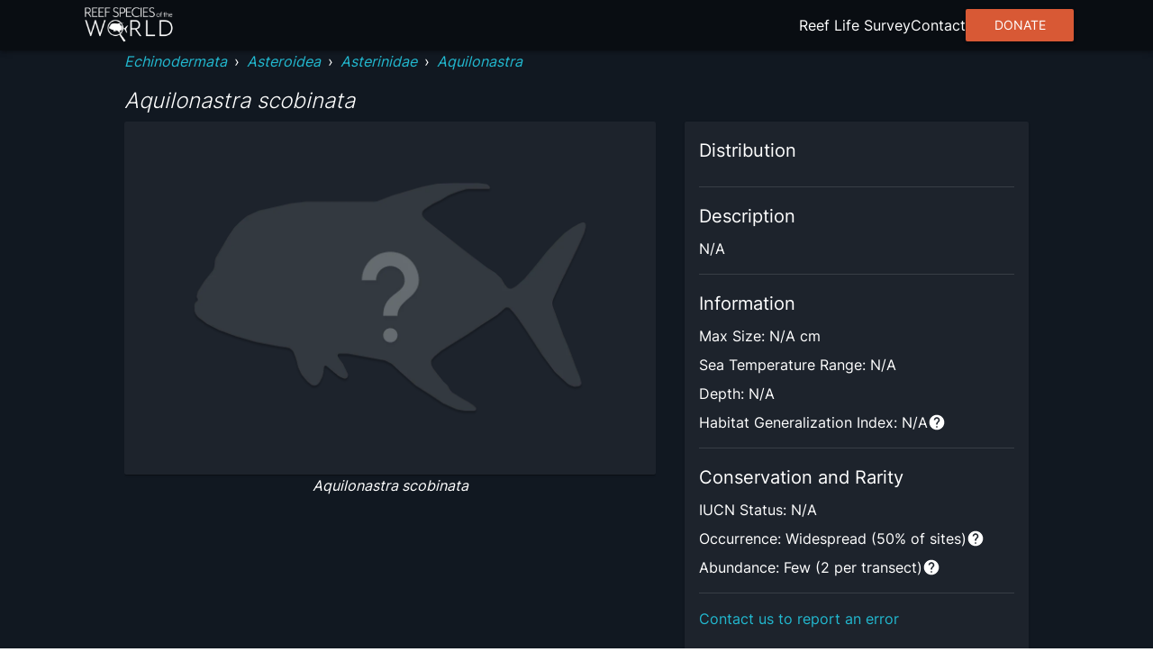

--- FILE ---
content_type: application/javascript; charset=utf8
request_url: https://reeflifesurvey.com/species/_next/static/chunks/pages/index-fb0001042a944797.js
body_size: 2415
content:
(self.webpackChunk_N_E=self.webpackChunk_N_E||[]).push([[405],{48312:function(e,n,t){(window.__NEXT_P=window.__NEXT_P||[]).push(["/",function(){return t(36391)}])},36391:function(e,n,t){"use strict";t.r(n),t.d(n,{default:function(){return k}});var s=t(47568),i=t(26042),a=t(69396),r=t(828),o=t(29815),u=t(97582),c=t(85893),l=t(67294),f=t(1449),d=t(6154),h=t(88767),p=t(69799),m=t(14924),g=t(99889),y=t(87357),x=t(18979),Z=t(15861),v=t(42293),w=t(93946),_=t(63441),j=new Array(12).fill(0).map((function(e,n){return(0,c.jsxs)(y.Z,{children:[(0,c.jsx)(y.Z,{children:(0,c.jsx)(x.Z,{variant:"rectangular",animation:"wave",component:"div",sx:{width:"100%",height:"100%",aspectRatio:"3 / 2"}})}),(0,c.jsx)(x.Z,{children:(0,c.jsx)(Z.Z,{variant:"h6",component:"h3",sx:{fontStyle:"italic",fontWeight:300},children:"Abudefduf abdominalis"})}),(0,c.jsx)(x.Z,{children:(0,c.jsx)(Z.Z,{variant:"body2",component:"span",sx:{fontWeight:300},children:"Starry anglerfish"})})]},n)}));function b(){var e;return(0,c.jsxs)(c.Fragment,{children:[(0,c.jsxs)(v.Z,{elevation:2,position:"static",sx:(0,m.Z)({padding:2,marginBottom:4},g.Z.breakpoints.up("sm"),{marginBottom:8}),children:[(0,c.jsxs)(y.Z,{sx:(e={display:"flex",flexDirection:"column",height:100},(0,m.Z)(e,g.Z.breakpoints.up("sm"),{flexDirection:"row",height:"auto"}),(0,m.Z)(e,"gap",2),(0,m.Z)(e,"marginBottom",2),e),children:[(0,c.jsx)(y.Z,{sx:{display:"flex",flex:1},children:(0,c.jsx)(x.Z,{sx:{width:"100%",height:"100%"},component:"div",variant:"rectangular",animation:"wave"})}),(0,c.jsx)(y.Z,{sx:(0,m.Z)({display:"flex",justifyContent:"space-around"},g.Z.breakpoints.up("sm"),{justifyContent:"stretch"}),children:(0,c.jsxs)(x.Z,{variant:"rectangular",animation:"wave",children:[(0,c.jsx)(w.Z,{children:(0,c.jsx)(_.Z,{})}),(0,c.jsx)(w.Z,{children:(0,c.jsx)(_.Z,{})}),(0,c.jsx)(w.Z,{children:(0,c.jsx)(_.Z,{})})]})})]}),(0,c.jsx)(x.Z,{component:"div",variant:"rectangular",animation:"wave",sx:{width:"100%",height:"100%",aspectRatio:"16 / 9"}})]}),(0,c.jsxs)(y.Z,{component:"section",children:[(0,c.jsx)(y.Z,{sx:{marginBlock:4},children:(0,c.jsx)(x.Z,{variant:"text",children:(0,c.jsx)(Z.Z,{children:"Found 10,0000 species recorded in 10,000 surveys across 1,000 sites"})})}),(0,c.jsx)(y.Z,{sx:(0,m.Z)({marginBottom:10,display:"flex",flexDirection:"column",gap:4},g.Z.breakpoints.up("sm"),{display:"grid",gridTemplateColumns:"repeat(auto-fill, minmax(30rem, 1fr))"}),children:j})]})]})}var S=t(5152),M=t.n(S)()((function(){return Promise.all([t.e(634),t.e(751),t.e(639),t.e(112)]).then(t.bind(t,52112))}),{loadableGenerated:{webpack:function(){return[52112]}},loading:function(){return(0,c.jsx)(b,{})}}),k=function(){var e=(0,h.useQuery)(["species"],(0,s.Z)((function(){return(0,u.__generator)(this,(function(e){switch(e.label){case 0:return[4,d.Z.get(p.lC.concat("?v=".concat(p.xY)))];case 1:return[2,e.sent().data]}}))})),{refetchOnWindowFocus:!1,refetchOnReconnect:!1,refetchOnMount:!1,staleTime:1/0}),n=(0,h.useQuery)(["surveys"],(0,s.Z)((function(){return(0,u.__generator)(this,(function(e){switch(e.label){case 0:return[4,d.Z.get(p.Gm.concat("?v=".concat(p.xY)))];case 1:return[2,e.sent().data]}}))})),{refetchOnWindowFocus:!1,refetchOnReconnect:!1,refetchOnMount:!1,staleTime:1/0}),t=(0,h.useQuery)(["sites"],(0,s.Z)((function(){return(0,u.__generator)(this,(function(e){switch(e.label){case 0:return[4,d.Z.get(p.kW.concat("?v=".concat(p.xY)))];case 1:return[2,e.sent().data]}}))})),{refetchOnWindowFocus:!1,refetchOnReconnect:!1,refetchOnMount:!1,staleTime:1/0}),m=(0,l.useState)(new Map),g=m[0],y=m[1],x=(0,l.useState)(new Map),Z=x[0],v=x[1],w=(0,l.useState)({phylums:[],genera:[],classes:[],families:[],phylumsToClassesMap:new Map,classesToFamiliesMap:new Map,familiesToGeneraMap:new Map,genusToSlugs:new Map}),_=w[0],j=w[1],S=(0,l.useState)(!0),k=S[0],T=S[1],O=(0,l.useState)(!0),C=O[0],E=O[1],F=(0,l.useState)(!0),N=F[0],R=F[1],W=function(){var n=(0,s.Z)((function(){var n,t,s,i,a,r,c,l,f,d;return(0,u.__generator)(this,(function(u){return T(!0),n=new Map,t=[],s=[],i=[],a=[],r=new Map,c=new Map,l=new Map,f=new Map,e.data.map((function(e){n.set(e.slug,e),e.phylum&&!r.has(e.phylum)&&r.set(e.phylum,[]),e.class&&!c.has(e.class)&&c.set(e.class,[]),e.family&&!l.has(e.family)&&l.set(e.family,[]),e.genus&&!f.has(e.genus)&&f.set(e.genus,[]),e.phylum&&e.class&&!r.get(e.phylum).includes(e.class)&&r.set(e.phylum,(0,o.Z)(r.get(e.phylum)).concat([e.class])),e.class&&e.family&&!c.get(e.class).includes(e.family)&&c.set(e.class,(0,o.Z)(c.get(e.class)).concat([e.family])),e.family&&e.genus&&!l.get(e.family).includes(e.genus)&&l.set(e.family,(0,o.Z)(l.get(e.family)).concat([e.genus])),e.genus&&!f.get(e.genus).includes(e.slug)&&f.set(e.genus,(0,o.Z)(f.get(e.genus)).concat([e.slug])),t.push(e.phylum),s.push(e.genus),i.push(e.class),a.push(e.family)})),d={phylums:(0,o.Z)(new Set(t)).filter((function(e){return void 0!==e})),genera:(0,o.Z)(new Set(s)).filter((function(e){return void 0!==e})),classes:(0,o.Z)(new Set(i)).filter((function(e){return void 0!==e})),families:(0,o.Z)(new Set(a)).filter((function(e){return void 0!==e})),phylumsToClassesMap:r,classesToFamiliesMap:c,familiesToGeneraMap:l,genusToSlugs:f},v(n),j(d),T(!1),[2]}))}));return function(){return n.apply(this,arguments)}}(),B=function(){var e=(0,s.Z)((function(){var e,s,o,c,l,d,h,p,m,g,x,Z,v,w,_,j,b,S,M,k,T,O,C,F,N,R,W,B;return(0,u.__generator)(this,(function(u){E(!0),e=new Map,s={},o=!0,c=!1,l=void 0;try{for(d=Object.entries(n.data)[Symbol.iterator]();!(o=(h=d.next()).done);o=!0){p=(0,r.Z)(h.value,2),m=p[0],g=p[1],x=!0,Z=!1,v=void 0;try{for(w=Object.entries(g)[Symbol.iterator]();!(x=(_=w.next()).done);x=!0)j=(0,r.Z)(_.value,2),b=j[0],S=j[1],s[b]||(s[b]={}),s[b][m]=S}catch(G){Z=!0,v=G}finally{try{x||null==w.return||w.return()}finally{if(Z)throw v}}}}catch(G){c=!0,l=G}finally{try{o||null==d.return||d.return()}finally{if(c)throw l}}M={},t.data.rows.forEach((function(e){for(var n={},s=0;s<t.data.keys.length;s++){n[t.data.keys[s]]=e[s]}M[e[0]]=n})),k=!0,T=!1,O=void 0;try{for(C=Object.entries(M)[Symbol.iterator]();!(k=(F=C.next()).done);k=!0)N=(0,r.Z)(F.value,2),R=N[0],W=N[1],B=(0,f.xm)([M[R].longitude,M[R].latitude],(0,a.Z)((0,i.Z)({},W),{observations:s[R]})),e.set(B.properties.site_code,B)}catch(G){T=!0,O=G}finally{try{k||null==C.return||C.return()}finally{if(T)throw O}}return y(e),E(!1),[2]}))}));return function(){return e.apply(this,arguments)}}();return(0,l.useEffect)((function(){e.data&&W()}),[e.data]),(0,l.useEffect)((function(){k||(R(!0),e.data.map((function(e){var n,t;e.species_in_genus=e.genus?_.genusToSlugs.get(e.genus).filter((function(n){return n!==e.slug})).map((function(e){var n=Z.get(e);return{slug:e,scientific_name:n.scientific_name,photo:n.photos?{medium_url:n.photos[0].medium_url}:{medium_url:p.kk}}})):[],e.species_similar=null!==(t=null===(n=e.similar_species_slugs)||void 0===n?void 0:n.map((function(e){var n=Z.get(e);return{slug:e,scientific_name:n.scientific_name,photo:n.photos?{medium_url:n.photos[0].medium_url}:{medium_url:p.kk}}})))&&void 0!==t?t:[]})),R(!1))}),[k]),(0,l.useEffect)((function(){t.data&&n.data&&B()}),[n.data,t.data]),(0,l.useEffect)((function(){if(0!==Z.size&&g&&_&&n.data){var e=window.fetch;window.fetch=(0,s.Z)((function(){var t,s,i,a,c,l,f,d,h,p,m,y,x,v,w,_,j,b,S,M,k,T=arguments;return(0,u.__generator)(this,(function(u){switch(u.label){case 0:for(t=T.length,s=new Array(t),i=0;i<t;i++)s[i]=T[i];if(a=(0,r.Z)(s,2),c=a[0],l=a[1],(f=c.toString()).includes("_next/data/")&&(null===(d=f.split("/").pop())||void 0===d?void 0:d.includes(".json"))){h=d.split(".")[0],p=Z.get(h),m=[],x=Object.keys(null!==(y=n.data[p.scientific_name])&&void 0!==y?y:{}),v=!0,w=!1,_=void 0;try{for(j=x[Symbol.iterator]();!(v=(b=j.next()).done);v=!0)S=b.value,M=g.get(S),m.push((0,o.Z)(M.geometry.coordinates).concat([M.properties.site_code,M.properties.ecoregion]))}catch(O){w=!0,_=O}finally{try{v||null==j.return||j.return()}finally{if(w)throw _}}return k={pageProps:{species:p,surveys:m}},[2,new Response(JSON.stringify(k),{status:200,headers:{"Content-Type":"application/json"}})]}return[4,e(c,l)];case 1:return[2,u.sent()]}}))}))}}),[Z,_,g]),C||k||N?(0,c.jsx)(b,{}):(0,c.jsx)(c.Fragment,{children:(0,c.jsx)(M,{slugToSpecies:Z,siteCodeToSurvey:g,taxonomies:_})})}}},function(e){e.O(0,[637,416,774,888,179],(function(){return n=48312,e(e.s=n);var n}));var n=e.O();_N_E=n}]);